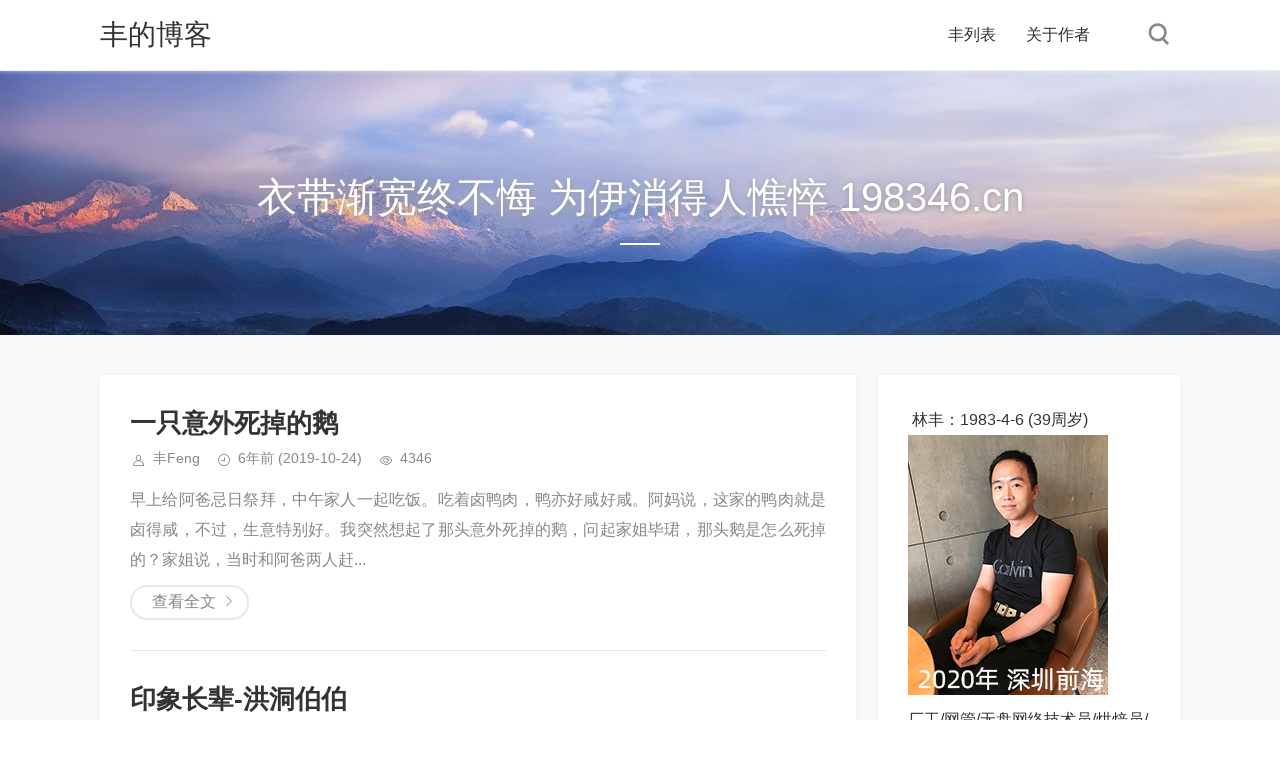

--- FILE ---
content_type: text/html; charset=utf-8
request_url: http://b.fenglist.com/tags-119.html
body_size: 8434
content:
<!DOCTYPE html>
<html lang="en">
<head>
    <meta charset="UTF-8">
    <meta http-equiv="Content-Language" content="zh-CN" />
    <meta http-equiv="X-UA-Compatible" content="IE=edge,chrome=1">
    <meta name="renderer" content="webkit">
    <meta name="viewport" content="width=device-width, initial-scale=1.0, maximum-scale=1.0">
    <title>丰的博客 - 长辈</title>
        <meta name="generator" content="Z-BlogPHP 1.7.3" />
    <link rel="stylesheet" rev="stylesheet" href="http://b.fenglist.com/zb_users/theme/tpure/style/style.css" type="text/css" media="all"/>
    <script src="http://b.fenglist.com/zb_system/script/jquery-2.2.4.min.js" type="text/javascript"></script>
    <script src="http://b.fenglist.com/zb_system/script/zblogphp.js" type="text/javascript"></script>
    <script src="http://b.fenglist.com/zb_system/script/c_html_js_add.php" type="text/javascript"></script>
    <script type="text/javascript" src="http://b.fenglist.com/zb_users/theme/tpure/script/common.js"></script>
    <script type="text/javascript">window.tpure={bannerdisplay:'on',viewall:'on',viewallstyle:'1',viewallheight:'1000',singlekey:'on',pagekey:'on',removep:'on',backtotop:'on'}</script>
</head><body class="tag">
<div class="wrapper">
    <div class="header fixed">
    <div class="wrap">
        <h1 class="name"><a href="http://b.fenglist.com/">丰的博客</a></h1>
        <div class="head">
            <div class="menuico"><span></span><span></span><span></span></div>
            <div class="menu">
                <ul>
                    <li id="navbar-category-0"><a href="http://fengliebiao.com">丰列表</a></li>













<li id="navbar-category-0"><a href="http://b.fenglist.com/post/14.html">关于作者</a></li>






                    <div class="schico statefixed">
                        <a href="javascript:;"></a>
                        <div class="schfixed">
                            <form method="post" name="search" action="http://b.fenglist.com/zb_system/cmd.php?act=search">
                                <input type="text" name="q" placeholder="搜索..." class="schinput">
                                <button type="submit" class="btn"></button>
                            </form>
                        </div>
                    </div>
                </ul>
                <form method="post" name="search" action="http://b.fenglist.com/zb_system/cmd.php?act=search" class="sch-m">
                    <input type="text" name="q" placeholder="搜索..." class="schinput">
                    <button type="submit" class="btn"></button>
                </form>
            </div>
        </div>
    </div>
</div>    <div class="main fixed">
        <div class="banner display" style="background-image:url(http://b.fenglist.com/zb_users/theme/tpure/style/images/banner.jpg);"><div class="wrap"><h2>衣带渐宽终不悔 为伊消得人憔悴 198346.cn</h2></div></div>
        <div class="wrap">
            <div class="content">
                <div class="block">
                                                                    <div class="post">
    <h2><a href="http://b.fenglist.com/post/772.html" target="_blank">一只意外死掉的鹅</a></h2>
    <div class="info">
        <span class="user">丰Feng</span><span class="date">6年前<time class="datetime"> (2019-10-24)</time></span><span class="view">4346</span>    </div>
        <div class="intro">
                                早上给阿爸忌日祭拜，中午家人一起吃饭。吃着卤鸭肉，鸭亦好咸好咸。阿妈说，这家的鸭肉就是卤得咸，不过，生意特别好。我突然想起了那头意外死掉的鹅，问起家姐毕珺，那头鹅是怎么死掉的？家姐说，当时和阿爸两人赶...                        </div>
    <div><a href="http://b.fenglist.com/post/772.html" target="_blank" class="readmore">查看全文</a></div></div>                                                                                            <div class="post">
    <h2><a href="http://b.fenglist.com/post/695.html" target="_blank">印象长辈-洪洞伯伯</a></h2>
    <div class="info">
        <span class="user">丰Feng</span><span class="date">6年前<time class="datetime"> (2019-09-02)</time></span><span class="view">4067</span>    </div>
        <div class="intro">
                                洪洞伯伯，是阿爸在洪洞村的亲生哥哥，他的名字叫吕柄森。我在小时候见过一回，那是一个夏天的晚上。他来到老屋祖屋。刚时是半夜深夜了，很晚，没去看时钟多少点。他身材比较瘦，在晚上的5光暖色电灯下看起来，皮肤...                        </div>
    <div><a href="http://b.fenglist.com/post/695.html" target="_blank" class="readmore">查看全文</a></div></div>                                                                                            <div class="post">
    <h2><a href="http://b.fenglist.com/post/692.html" target="_blank">印象长辈-林福成叔叔</a></h2>
    <div class="info">
        <span class="user">丰Feng</span><span class="date">6年前<time class="datetime"> (2019-09-01)</time></span><span class="view">4247</span>    </div>
        <div class="intro">
                                林福成叔叔是二老叔的大儿子，头发自然卷，随二老婶。家里修新屋时，他也来在帮忙做过拌水泥沙石的活。他个性憨厚，老实，纯朴，并且可以从他的大眼睛里看出来。由于他常年干体力苦活，身体常年积累劳损。他生重病时...                        </div>
    <div><a href="http://b.fenglist.com/post/692.html" target="_blank" class="readmore">查看全文</a></div></div>                                                                                            <div class="post">
    <h2><a href="http://b.fenglist.com/post/687.html" target="_blank">印象长辈-二老叔</a></h2>
    <div class="info">
        <span class="user">丰Feng</span><span class="date">6年前<time class="datetime"> (2019-08-31)</time></span><span class="view">4372</span>    </div>
        <div class="intro">
                                二老叔是细老叔的哥哥，二老婶的丈夫。家里修新屋的时候，他来帮忙做过拌水泥沙石的活。后来，房子修好后。他一有空也会来家里找阿爸喝茶。听阿爸阿妈说，有一天，他在路上被三轮摩托车给撞了，挺严重的。后来在医院...                        </div>
    <div><a href="http://b.fenglist.com/post/687.html" target="_blank" class="readmore">查看全文</a></div></div>                                                                                            <div class="post">
    <h2><a href="http://b.fenglist.com/post/683.html" target="_blank">印象长辈-二老婶</a></h2>
    <div class="info">
        <span class="user">丰Feng</span><span class="date">6年前<time class="datetime"> (2019-08-30)</time></span><span class="view">4463</span>    </div>
        <div class="intro">
                                二老婶，是林福拱叔叔的阿妈，她个头很高，有着一头天生自然卷的头发。小时候，在老屋祖屋大庭里。她一边在编织着渔网，我坐在她身边。听边在讲一些她去卖香烛遇到的一些的见闻，还有邻居的一些小八卦。她一般白天就...                        </div>
    <div><a href="http://b.fenglist.com/post/683.html" target="_blank" class="readmore">查看全文</a></div></div>                                                                                            <div class="post">
    <h2><a href="http://b.fenglist.com/post/679.html" target="_blank">印象长辈-阿爸的一位不知名朋友(老叔叔)</a></h2>
    <div class="info">
        <span class="user">丰Feng</span><span class="date">6年前<time class="datetime"> (2019-08-29)</time></span><span class="view">4289</span>    </div>
        <div class="intro">
                                小时候，有一天快中午时分，我在老屋祖屋的外庭玩。突然来了一个年长的老叔叔(老头)，说着阿爸的名字，要找他。我跟他说，他这会在学校上课。老叔叔，在哪里？我说，在小凤岗桥头的学校。要不，我带你去。老叔叔说...                        </div>
    <div><a href="http://b.fenglist.com/post/679.html" target="_blank" class="readmore">查看全文</a></div></div>                                                                                            <div class="post">
    <h2><a href="http://b.fenglist.com/post/676.html" target="_blank">印象长辈-阿爸的干兄弟(慕丰伯伯)</a></h2>
    <div class="info">
        <span class="user">丰Feng</span><span class="date">6年前<time class="datetime"> (2019-08-28)</time></span><span class="view">4374</span>    </div>
        <div class="intro">
                                慕丰伯伯，是潮阳和平人，是凤岗祖母的干儿子，也是阿爸的干兄弟。大约在50年前，那时候的人衣食不温饱。他来到凤岗的祖屋，为了讨一碗红薯吃。在家里住下，帮着干一些家里的农活。他自己和祖母达成默契，给祖母做...                        </div>
    <div><a href="http://b.fenglist.com/post/676.html" target="_blank" class="readmore">查看全文</a></div></div>                                                                                            <div class="post">
    <h2><a href="http://b.fenglist.com/post/672.html" target="_blank">印象长辈-阿爸的姐姐(姑妈)</a></h2>
    <div class="info">
        <span class="user">丰Feng</span><span class="date">6年前<time class="datetime"> (2019-08-27)</time></span><span class="view">4558</span>    </div>
        <div class="intro">
                                阿爸的姐姐，也就是姑妈，她名字叫林语花，出嫁在汕头。听阿妈说，凤岗的祖母说过，姑妈在小时候在外面到处和小孩玩，又没有家人管教。祖母就问她，愿不愿意给当祖母的女儿。她说，愿意。就跟祖母回家了。问起阿妈，...                        </div>
    <div><a href="http://b.fenglist.com/post/672.html" target="_blank" class="readmore">查看全文</a></div></div>                                                                                            <div class="post">
    <h2><a href="http://b.fenglist.com/post/668.html" target="_blank">印象长辈-老屋祖屋牌匾九牧世家</a></h2>
    <div class="info">
        <span class="user">丰Feng</span><span class="date">6年前<time class="datetime"> (2019-08-26)</time></span><span class="view">4675</span>    </div>
        <div class="intro">
                                老屋祖屋的如意门上方有一块雕有九牧世家四个字的牌匾。之前，听阿爸说过，祖上是从福建地方乔迁而来。在网络上查了资料，得知潮汕林氏如果不是“唐九牧”之后，便是“宋九牧”的裔派。&nbsp;九牧世家的历史资...                        </div>
    <div><a href="http://b.fenglist.com/post/668.html" target="_blank" class="readmore">查看全文</a></div></div>                                                                                            <div class="post">
    <h2><a href="http://b.fenglist.com/post/664.html" target="_blank">印象长辈-曾祖父的阿妈(高祖母)</a></h2>
    <div class="info">
        <span class="user">丰Feng</span><span class="date">6年前<time class="datetime"> (2019-08-25)</time></span><span class="view">4376</span>    </div>
        <div class="intro">
                                曾祖父的阿妈。听林融升叔叔的阿妈，老婶说，高祖父出事后。她也很着急的找人查歹人凶手。由于那个年代的妇女都裹足，缠小脚。所以不管是去棉城四溪林，还是去海边湖沙边，都是要人抬着轿子过去。高祖父在家排行第四...                        </div>
    <div><a href="http://b.fenglist.com/post/664.html" target="_blank" class="readmore">查看全文</a></div></div>                                                            </div>
                <div class="pagebar">
                                        <a href="http://b.fenglist.com/tags-119.html">首页️</a>
                            <span class="now-page">1</span>
                            <span class="next-page"><a href="http://b.fenglist.com/tags-119_2.html">2</a></span>
                            <a href="http://b.fenglist.com/tags-119_2.html">下一页</a>
                            <a href="http://b.fenglist.com/tags-119_2.html">尾页</a>
                            </div>
            </div>
            <div class="sidebar">
                
<dl id="divlogo099" class="sidebox">
        <dd>
        		<div><!--logo099 -->
<IMG src=http://p.fenglist.com/l/nlogo.gif width=0 height=0>
<script type="text/javascript" src="http://y.fenglist.com/js/logo.js"></script>
<!-- <script type="text/javascript" src="http://6dtg.com/js/logo.js"></script> -->
<!--logo0992 -->



</div>
				    </dd>
</dl><dl id="divfuction00002" class="sidebox">
    <dt>ad信息beta</dt>    <dd>
        		<div><!--ad00002 -->
<script type="text/javascript" src="http://y.fenglist.com/js/suiji.js"></script>
<!-- <script type="text/javascript" src="http://6dtg.com/js/suiji.js"></script> -->
<!--ad00002 --></div>
				    </dd>
</dl><dl id="divComments" class="sidebox">
    <dt>最新留言</dt>    <dd>
        				<ul><li><a href="http://b.fenglist.com/post/949.html#cmt85" title="王光卫博客 @ 2024-02-16 18:16:58">一看就是大公司</a></li>
<li><a href="http://b.fenglist.com/post/948.html#cmt84" title="ccbbp @ 2023-10-10 18:04:39">今年“入冬”早了些，晴天的早晚也很冷了</a></li>
<li><a href="http://b.fenglist.com/post/932.html#cmt83" title="刘云天 @ 2023-10-06 10:17:06">酷，还有人能关注到我的博客。</a></li>
<li><a href="http://b.fenglist.com/post/911.html#cmt82" title="丰Feng @ 2022-08-31 10:17:15">嘿，鸟叔。上上博客，手机刷刷短视频，电视看看电影，电视剧，还是够用的。如果不是追求毫秒级的游戏体验，也还行。加上对比起，四网的性价比。可以接受的。</a></li>
<li><a href="http://b.fenglist.com/post/911.html#cmt81" title="鸟叔 @ 2022-08-30 10:23:59">移动网络不行啊</a></li>
<li><a href="http://b.fenglist.com/post/1495.html#cmt80" title="丰Feng @ 2022-07-27 17:29:31">您好，降级目前还没有操作过。可以先在官网支持上查询，下载要降级的版本。官方目前不确定支不支持直接降级？可以在微信公众号搜索苹果手机系统降级安装相关文章教程。iphone 7 plus 128G的安装了剩100G左右，所以如果32G安装最新版本，空间真的会所剩无几。不必如果真的安装了最新版本，只有删除非必要的软件，留若干个必须要用的保留。</a></li>
<li><a href="http://b.fenglist.com/post/1495.html#cmt79" title="嘉毅 @ 2022-07-27 17:04:39">如何降级，现在是最近版本， 苹果7 plus 只有32g  现在都没有空间安装app了啊</a></li>
<li><a href="http://b.fenglist.com/post/888.html#cmt78" title="丰Feng @ 2022-07-24 23:22:05">去年，也有发现这个问题，有网友在另一个博主上留言与我。这次，隔上一个网友留言到现在近三个月。也一直在看有没有人给我留言，一直进后台看，一直没看到留言。是插件太严格了。</a></li>
<li><a href="http://b.fenglist.com/post/888.html#cmt77" title="林海草原 @ 2022-07-24 22:10:40">我在测试zblog时，有和你一样的经历。</a></li>
<li><a href="http://b.fenglist.com/post/1401.html#cmt71" title="丰Feng @ 2022-04-09 23:45:02">你好，安装的时候，没有拍。如果你或网友有需要，我后面找个时间再拍个装好螺丝位的图片。</a></li>
</ul>
		    </dd>
</dl><dl id="divStatistics" class="sidebox">
    <dt>站点访问</dt>    <dd>
        				<ul><li>文章总数:1359</li>
<li>页面总数:2</li>
<li>分类总数:0</li>
<li>标签总数:349</li>
<li>评论总数:44</li>
<li>浏览总数:4498116</li>
</ul>
		    </dd>
</dl><dl id="divAppreciate" class="sidebox">
        <dd>
        				<ul><li><IMG src=http://p.fenglist.com/i/z120x120.jpg></li><li>赞赏作者丰Feng</li></ul>
		    </dd>
</dl><dl id="divTags" class="sidebox">
    <dt>标签列表</dt>    <dd>
        				<ul><li><a title="wifi" href="http://b.fenglist.com/tags-6.html">wifi<span class="tag-count"> (4)</span></a></li>
<li><a title="快递" href="http://b.fenglist.com/tags-10.html">快递<span class="tag-count"> (18)</span></a></li>
<li><a title="电影" href="http://b.fenglist.com/tags-11.html">电影<span class="tag-count"> (12)</span></a></li>
<li><a title="效率" href="http://b.fenglist.com/tags-12.html">效率<span class="tag-count"> (20)</span></a></li>
<li><a title="人物" href="http://b.fenglist.com/tags-14.html">人物<span class="tag-count"> (345)</span></a></li>
<li><a title="情感" href="http://b.fenglist.com/tags-15.html">情感<span class="tag-count"> (26)</span></a></li>
<li><a title="美食" href="http://b.fenglist.com/tags-16.html">美食<span class="tag-count"> (202)</span></a></li>
<li><a title="智慧" href="http://b.fenglist.com/tags-17.html">智慧<span class="tag-count"> (3)</span></a></li>
<li><a title="观后感" href="http://b.fenglist.com/tags-19.html">观后感<span class="tag-count"> (37)</span></a></li>
<li><a title="想法" href="http://b.fenglist.com/tags-20.html">想法<span class="tag-count"> (217)</span></a></li>
<li><a title="工作" href="http://b.fenglist.com/tags-24.html">工作<span class="tag-count"> (333)</span></a></li>
<li><a title="旅游" href="http://b.fenglist.com/tags-26.html">旅游<span class="tag-count"> (1)</span></a></li>
<li><a title="散文" href="http://b.fenglist.com/tags-36.html">散文<span class="tag-count"> (3)</span></a></li>
<li><a title="生活" href="http://b.fenglist.com/tags-54.html">生活<span class="tag-count"> (200)</span></a></li>
<li><a title="歌曲" href="http://b.fenglist.com/tags-68.html">歌曲<span class="tag-count"> (2)</span></a></li>
<li><a title="DIY" href="http://b.fenglist.com/tags-70.html">DIY<span class="tag-count"> (3)</span></a></li>
<li><a title="交流" href="http://b.fenglist.com/tags-72.html">交流<span class="tag-count"> (6)</span></a></li>
<li><a title="音乐" href="http://b.fenglist.com/tags-73.html">音乐<span class="tag-count"> (4)</span></a></li>
<li><a title="计算机" href="http://b.fenglist.com/tags-74.html">计算机<span class="tag-count"> (6)</span></a></li>
<li><a title="运动" href="http://b.fenglist.com/tags-75.html">运动<span class="tag-count"> (16)</span></a></li>
<li><a title="设计" href="http://b.fenglist.com/tags-76.html">设计<span class="tag-count"> (4)</span></a></li>
<li><a title="网站" href="http://b.fenglist.com/tags-77.html">网站<span class="tag-count"> (15)</span></a></li>
<li><a title="零售" href="http://b.fenglist.com/tags-78.html">零售<span class="tag-count"> (1)</span></a></li>
<li><a title="软件" href="http://b.fenglist.com/tags-79.html">软件<span class="tag-count"> (7)</span></a></li>
<li><a title="教育" href="http://b.fenglist.com/tags-80.html">教育<span class="tag-count"> (7)</span></a></li>
<li><a title="Grit" href="http://b.fenglist.com/tags-81.html">Grit<span class="tag-count"> (4)</span></a></li>
<li><a title="公益" href="http://b.fenglist.com/tags-82.html">公益<span class="tag-count"> (2)</span></a></li>
<li><a title="风景" href="http://b.fenglist.com/tags-83.html">风景<span class="tag-count"> (5)</span></a></li>
<li><a title="信任" href="http://b.fenglist.com/tags-84.html">信任<span class="tag-count"> (1)</span></a></li>
<li><a title="EVERY每个" href="http://b.fenglist.com/tags-85.html">EVERY每个<span class="tag-count"> (1)</span></a></li>
<li><a title="商务" href="http://b.fenglist.com/tags-86.html">商务<span class="tag-count"> (1)</span></a></li>
<li><a title="手抄字丰漫画" href="http://b.fenglist.com/tags-87.html">手抄字丰漫画<span class="tag-count"> (3)</span></a></li>
<li><a title="祝福" href="http://b.fenglist.com/tags-88.html">祝福<span class="tag-count"> (2)</span></a></li>
<li><a title="趣事" href="http://b.fenglist.com/tags-89.html">趣事<span class="tag-count"> (1)</span></a></li>
<li><a title="文化" href="http://b.fenglist.com/tags-90.html">文化<span class="tag-count"> (8)</span></a></li>
<li><a title="梦境" href="http://b.fenglist.com/tags-91.html">梦境<span class="tag-count"> (80)</span></a></li>
<li><a title="生命" href="http://b.fenglist.com/tags-92.html">生命<span class="tag-count"> (2)</span></a></li>
<li><a title="建筑" href="http://b.fenglist.com/tags-93.html">建筑<span class="tag-count"> (1)</span></a></li>
<li><a title="饮品" href="http://b.fenglist.com/tags-94.html">饮品<span class="tag-count"> (128)</span></a></li>
<li><a title="写作" href="http://b.fenglist.com/tags-95.html">写作<span class="tag-count"> (3)</span></a></li>
<li><a title="书单" href="http://b.fenglist.com/tags-96.html">书单<span class="tag-count"> (18)</span></a></li>
<li><a title="海外" href="http://b.fenglist.com/tags-97.html">海外<span class="tag-count"> (1)</span></a></li>
<li><a title="品牌" href="http://b.fenglist.com/tags-98.html">品牌<span class="tag-count"> (5)</span></a></li>
<li><a title="糗事" href="http://b.fenglist.com/tags-99.html">糗事<span class="tag-count"> (1)</span></a></li>
<li><a title="印象" href="http://b.fenglist.com/tags-100.html">印象<span class="tag-count"> (7)</span></a></li>
<li><a title="早餐中国" href="http://b.fenglist.com/tags-101.html">早餐中国<span class="tag-count"> (18)</span></a></li>
<li><a title="书籍" href="http://b.fenglist.com/tags-102.html">书籍<span class="tag-count"> (20)</span></a></li>
<li><a title="茶" href="http://b.fenglist.com/tags-103.html">茶<span class="tag-count"> (124)</span></a></li>
<li><a title="英歌舞" href="http://b.fenglist.com/tags-104.html">英歌舞<span class="tag-count"> (1)</span></a></li>
<li><a title="工夫茶" href="http://b.fenglist.com/tags-105.html">工夫茶<span class="tag-count"> (4)</span></a></li>
<li><a title="观点" href="http://b.fenglist.com/tags-106.html">观点<span class="tag-count"> (3)</span></a></li>
<li><a title="音频" href="http://b.fenglist.com/tags-107.html">音频<span class="tag-count"> (2)</span></a></li>
<li><a title="丰声" href="http://b.fenglist.com/tags-108.html">丰声<span class="tag-count"> (2)</span></a></li>
<li><a title="面包" href="http://b.fenglist.com/tags-109.html">面包<span class="tag-count"> (6)</span></a></li>
<li><a title="早餐" href="http://b.fenglist.com/tags-110.html">早餐<span class="tag-count"> (1)</span></a></li>
<li><a title="丰漫画" href="http://b.fenglist.com/tags-111.html">丰漫画<span class="tag-count"> (102)</span></a></li>
<li><a title="apache" href="http://b.fenglist.com/tags-112.html">apache<span class="tag-count"> (6)</span></a></li>
<li><a title="ubuntu" href="http://b.fenglist.com/tags-113.html">ubuntu<span class="tag-count"> (13)</span></a></li>
<li><a title="博客" href="http://b.fenglist.com/tags-114.html">博客<span class="tag-count"> (27)</span></a></li>
<li><a title="zblog" href="http://b.fenglist.com/tags-115.html">zblog<span class="tag-count"> (4)</span></a></li>
<li><a title="代码" href="http://b.fenglist.com/tags-116.html">代码<span class="tag-count"> (1)</span></a></li>
<li><a title="九牧世家" href="http://b.fenglist.com/tags-117.html">九牧世家<span class="tag-count"> (9)</span></a></li>
<li><a title="影视" href="http://b.fenglist.com/tags-118.html">影视<span class="tag-count"> (20)</span></a></li>
<li><a title="长辈" href="http://b.fenglist.com/tags-119.html">长辈<span class="tag-count"> (18)</span></a></li>
<li><a title="茶具" href="http://b.fenglist.com/tags-120.html">茶具<span class="tag-count"> (2)</span></a></li>
<li><a title="问题" href="http://b.fenglist.com/tags-121.html">问题<span class="tag-count"> (2)</span></a></li>
<li><a title="bug" href="http://b.fenglist.com/tags-122.html">bug<span class="tag-count"> (1)</span></a></li>
<li><a title="操作系统" href="http://b.fenglist.com/tags-123.html">操作系统<span class="tag-count"> (4)</span></a></li>
<li><a title="阵列" href="http://b.fenglist.com/tags-124.html">阵列<span class="tag-count"> (3)</span></a></li>
<li><a title="报错" href="http://b.fenglist.com/tags-125.html">报错<span class="tag-count"> (7)</span></a></li>
<li><a title="公众号" href="http://b.fenglist.com/tags-126.html">公众号<span class="tag-count"> (2)</span></a></li>
<li><a title="揭西" href="http://b.fenglist.com/tags-127.html">揭西<span class="tag-count"> (1)</span></a></li>
<li><a title="备份" href="http://b.fenglist.com/tags-128.html">备份<span class="tag-count"> (16)</span></a></li>
<li><a title="vps" href="http://b.fenglist.com/tags-129.html">vps<span class="tag-count"> (22)</span></a></li>
<li><a title="天气" href="http://b.fenglist.com/tags-130.html">天气<span class="tag-count"> (4)</span></a></li>
<li><a title="潮阳" href="http://b.fenglist.com/tags-131.html">潮阳<span class="tag-count"> (4)</span></a></li>
<li><a title="技能" href="http://b.fenglist.com/tags-132.html">技能<span class="tag-count"> (2)</span></a></li>
<li><a title="路由器" href="http://b.fenglist.com/tags-133.html">路由器<span class="tag-count"> (2)</span></a></li>
<li><a title="评测" href="http://b.fenglist.com/tags-134.html">评测<span class="tag-count"> (1)</span></a></li>
<li><a title="相亲" href="http://b.fenglist.com/tags-135.html">相亲<span class="tag-count"> (1)</span></a></li>
<li><a title="收费" href="http://b.fenglist.com/tags-136.html">收费<span class="tag-count"> (1)</span></a></li>
<li><a title="python" href="http://b.fenglist.com/tags-137.html">python<span class="tag-count"> (1)</span></a></li>
<li><a title="美德" href="http://b.fenglist.com/tags-138.html">美德<span class="tag-count"> (1)</span></a></li>
<li><a title="经历" href="http://b.fenglist.com/tags-139.html">经历<span class="tag-count"> (3)</span></a></li>
<li><a title="感觉" href="http://b.fenglist.com/tags-140.html">感觉<span class="tag-count"> (2)</span></a></li>
<li><a title="植物" href="http://b.fenglist.com/tags-141.html">植物<span class="tag-count"> (1)</span></a></li>
<li><a title="节日" href="http://b.fenglist.com/tags-142.html">节日<span class="tag-count"> (6)</span></a></li>
<li><a title="质量" href="http://b.fenglist.com/tags-143.html">质量<span class="tag-count"> (1)</span></a></li>
<li><a title="学习" href="http://b.fenglist.com/tags-144.html">学习<span class="tag-count"> (4)</span></a></li>
<li><a title="域名" href="http://b.fenglist.com/tags-145.html">域名<span class="tag-count"> (8)</span></a></li>
<li><a title="mac" href="http://b.fenglist.com/tags-146.html">mac<span class="tag-count"> (2)</span></a></li>
<li><a title="macbook pro" href="http://b.fenglist.com/tags-147.html">macbook pro<span class="tag-count"> (4)</span></a></li>
<li><a title="macbook" href="http://b.fenglist.com/tags-148.html">macbook<span class="tag-count"> (2)</span></a></li>
<li><a title="手机信号" href="http://b.fenglist.com/tags-149.html">手机信号<span class="tag-count"> (1)</span></a></li>
<li><a title="2021" href="http://b.fenglist.com/tags-150.html">2021<span class="tag-count"> (2)</span></a></li>
<li><a title="咖啡" href="http://b.fenglist.com/tags-151.html">咖啡<span class="tag-count"> (3)</span></a></li>
<li><a title="工资" href="http://b.fenglist.com/tags-152.html">工资<span class="tag-count"> (1)</span></a></li>
<li><a title="他" href="http://b.fenglist.com/tags-154.html">他<span class="tag-count"> (10)</span></a></li>
<li><a title="前端" href="http://b.fenglist.com/tags-155.html">前端<span class="tag-count"> (39)</span></a></li>
<li><a title="html5" href="http://b.fenglist.com/tags-156.html">html5<span class="tag-count"> (46)</span></a></li>
<li><a title="春节" href="http://b.fenglist.com/tags-157.html">春节<span class="tag-count"> (2)</span></a></li>
<li><a title="Bootstrap" href="http://b.fenglist.com/tags-158.html">Bootstrap<span class="tag-count"> (33)</span></a></li>
<li><a title="整理" href="http://b.fenglist.com/tags-159.html">整理<span class="tag-count"> (2)</span></a></li>
<li><a title="重复" href="http://b.fenglist.com/tags-160.html">重复<span class="tag-count"> (2)</span></a></li>
<li><a title="视频" href="http://b.fenglist.com/tags-161.html">视频<span class="tag-count"> (6)</span></a></li>
<li><a title="相片" href="http://b.fenglist.com/tags-162.html">相片<span class="tag-count"> (2)</span></a></li>
<li><a title="股票" href="http://b.fenglist.com/tags-163.html">股票<span class="tag-count"> (1)</span></a></li>
<li><a title="画画" href="http://b.fenglist.com/tags-164.html">画画<span class="tag-count"> (1)</span></a></li>
<li><a title="电视剧" href="http://b.fenglist.com/tags-165.html">电视剧<span class="tag-count"> (6)</span></a></li>
<li><a title="es6" href="http://b.fenglist.com/tags-166.html">es6<span class="tag-count"> (52)</span></a></li>
<li><a title="新年" href="http://b.fenglist.com/tags-167.html">新年<span class="tag-count"> (4)</span></a></li>
<li><a title="回忆" href="http://b.fenglist.com/tags-168.html">回忆<span class="tag-count"> (9)</span></a></li>
<li><a title="模块化" href="http://b.fenglist.com/tags-169.html">模块化<span class="tag-count"> (3)</span></a></li>
<li><a title="backups" href="http://b.fenglist.com/tags-170.html">backups<span class="tag-count"> (1)</span></a></li>
<li><a title="recovery" href="http://b.fenglist.com/tags-171.html">recovery<span class="tag-count"> (1)</span></a></li>
<li><a title="环保" href="http://b.fenglist.com/tags-172.html">环保<span class="tag-count"> (2)</span></a></li>
<li><a title="mysql" href="http://b.fenglist.com/tags-173.html">mysql<span class="tag-count"> (4)</span></a></li>
<li><a title="主从" href="http://b.fenglist.com/tags-174.html">主从<span class="tag-count"> (1)</span></a></li>
<li><a title="主主备份" href="http://b.fenglist.com/tags-175.html">主主备份<span class="tag-count"> (1)</span></a></li>
<li><a title="流量" href="http://b.fenglist.com/tags-177.html">流量<span class="tag-count"> (1)</span></a></li>
<li><a title="主主" href="http://b.fenglist.com/tags-179.html">主主<span class="tag-count"> (1)</span></a></li>
<li><a title="数据库" href="http://b.fenglist.com/tags-181.html">数据库<span class="tag-count"> (2)</span></a></li>
<li><a title="测试" href="http://b.fenglist.com/tags-183.html">测试<span class="tag-count"> (11)</span></a></li>
<li><a title="喜酒" href="http://b.fenglist.com/tags-185.html">喜酒<span class="tag-count"> (1)</span></a></li>
<li><a title="包管理器" href="http://b.fenglist.com/tags-187.html">包管理器<span class="tag-count"> (5)</span></a></li>
<li><a title="礼物" href="http://b.fenglist.com/tags-189.html">礼物<span class="tag-count"> (1)</span></a></li>
<li><a title="梦" href="http://b.fenglist.com/tags-191.html">梦<span class="tag-count"> (1)</span></a></li>
<li><a title="其他包管理器" href="http://b.fenglist.com/tags-193.html">其他包管理器<span class="tag-count"> (2)</span></a></li>
<li><a title="休息" href="http://b.fenglist.com/tags-195.html">休息<span class="tag-count"> (4)</span></a></li>
<li><a title="新屋" href="http://b.fenglist.com/tags-197.html">新屋<span class="tag-count"> (1)</span></a></li>
<li><a title="记忆" href="http://b.fenglist.com/tags-199.html">记忆<span class="tag-count"> (2)</span></a></li>
<li><a title="新冠" href="http://b.fenglist.com/tags-201.html">新冠<span class="tag-count"> (1)</span></a></li>
<li><a title="父亲" href="http://b.fenglist.com/tags-203.html">父亲<span class="tag-count"> (2)</span></a></li>
<li><a title="外卖" href="http://b.fenglist.com/tags-205.html">外卖<span class="tag-count"> (12)</span></a></li>
<li><a title="送外卖" href="http://b.fenglist.com/tags-207.html">送外卖<span class="tag-count"> (1)</span></a></li>
<li><a title="丰言" href="http://b.fenglist.com/tags-209.html">丰言<span class="tag-count"> (1)</span></a></li>
<li><a title="感恩" href="http://b.fenglist.com/tags-211.html">感恩<span class="tag-count"> (1)</span></a></li>
<li><a title="贵人" href="http://b.fenglist.com/tags-213.html">贵人<span class="tag-count"> (1)</span></a></li>
<li><a title="凤岗" href="http://b.fenglist.com/tags-215.html">凤岗<span class="tag-count"> (1)</span></a></li>
<li><a title="访客" href="http://b.fenglist.com/tags-217.html">访客<span class="tag-count"> (1)</span></a></li>
<li><a title="同事" href="http://b.fenglist.com/tags-219.html">同事<span class="tag-count"> (1)</span></a></li>
<li><a title="MCD" href="http://b.fenglist.com/tags-221.html">MCD<span class="tag-count"> (2)</span></a></li>
<li><a title="电影。" href="http://b.fenglist.com/tags-223.html">电影。<span class="tag-count"> (1)</span></a></li>
<li><a title="餐厅" href="http://b.fenglist.com/tags-225.html">餐厅<span class="tag-count"> (1)</span></a></li>
<li><a title="客人" href="http://b.fenglist.com/tags-227.html">客人<span class="tag-count"> (1)</span></a></li>
<li><a title="windows 10" href="http://b.fenglist.com/tags-229.html">windows 10<span class="tag-count"> (1)</span></a></li>
<li><a title="兼职" href="http://b.fenglist.com/tags-231.html">兼职<span class="tag-count"> (1)</span></a></li>
<li><a title="Boss" href="http://b.fenglist.com/tags-233.html">Boss<span class="tag-count"> (1)</span></a></li>
<li><a title="夜班" href="http://b.fenglist.com/tags-235.html">夜班<span class="tag-count"> (2)</span></a></li>
<li><a title="聚餐" href="http://b.fenglist.com/tags-237.html">聚餐<span class="tag-count"> (1)</span></a></li>
<li><a title="叫车" href="http://b.fenglist.com/tags-239.html">叫车<span class="tag-count"> (1)</span></a></li>
<li><a title="搬家" href="http://b.fenglist.com/tags-241.html">搬家<span class="tag-count"> (1)</span></a></li>
<li><a title="薪水" href="http://b.fenglist.com/tags-243.html">薪水<span class="tag-count"> (1)</span></a></li>
<li><a title="爬山" href="http://b.fenglist.com/tags-245.html">爬山<span class="tag-count"> (3)</span></a></li>
<li><a title="手机" href="http://b.fenglist.com/tags-247.html">手机<span class="tag-count"> (4)</span></a></li>
<li><a title="视频号" href="http://b.fenglist.com/tags-249.html">视频号<span class="tag-count"> (4)</span></a></li>
<li><a title="硬件" href="http://b.fenglist.com/tags-251.html">硬件<span class="tag-count"> (1)</span></a></li>
<li><a title="小说" href="http://b.fenglist.com/tags-253.html">小说<span class="tag-count"> (2)</span></a></li>
<li><a title="源码" href="http://b.fenglist.com/tags-255.html">源码<span class="tag-count"> (1)</span></a></li>
<li><a title="时间" href="http://b.fenglist.com/tags-257.html">时间<span class="tag-count"> (1)</span></a></li>
<li><a title="家里无线wifi方案" href="http://b.fenglist.com/tags-259.html">家里无线wifi方案<span class="tag-count"> (1)</span></a></li>
<li><a title="家里多路由器布置方案" href="http://b.fenglist.com/tags-261.html">家里多路由器布置方案<span class="tag-count"> (1)</span></a></li>
<li><a title="奥运" href="http://b.fenglist.com/tags-263.html">奥运<span class="tag-count"> (1)</span></a></li>
<li><a title="科技" href="http://b.fenglist.com/tags-265.html">科技<span class="tag-count"> (1)</span></a></li>
<li><a title="小结" href="http://b.fenglist.com/tags-267.html">小结<span class="tag-count"> (11)</span></a></li>
<li><a title="习惯" href="http://b.fenglist.com/tags-269.html">习惯<span class="tag-count"> (2)</span></a></li>
<li><a title="存款" href="http://b.fenglist.com/tags-271.html">存款<span class="tag-count"> (1)</span></a></li>
<li><a title="剧透" href="http://b.fenglist.com/tags-273.html">剧透<span class="tag-count"> (1)</span></a></li>
<li><a title="印象梦境" href="http://b.fenglist.com/tags-275.html">印象梦境<span class="tag-count"> (2)</span></a></li>
<li><a title="virmach" href="http://b.fenglist.com/tags-277.html">virmach<span class="tag-count"> (2)</span></a></li>
<li><a title="修理" href="http://b.fenglist.com/tags-279.html">修理<span class="tag-count"> (1)</span></a></li>
<li><a title="维修" href="http://b.fenglist.com/tags-281.html">维修<span class="tag-count"> (2)</span></a></li>
<li><a title="水果" href="http://b.fenglist.com/tags-283.html">水果<span class="tag-count"> (1)</span></a></li>
<li><a title="青梅" href="http://b.fenglist.com/tags-285.html">青梅<span class="tag-count"> (1)</span></a></li>
<li><a title="鸭肉" href="http://b.fenglist.com/tags-287.html">鸭肉<span class="tag-count"> (1)</span></a></li>
<li><a title="家乡" href="http://b.fenglist.com/tags-289.html">家乡<span class="tag-count"> (1)</span></a></li>
<li><a title="印象影视" href="http://b.fenglist.com/tags-291.html">印象影视<span class="tag-count"> (3)</span></a></li>
<li><a title="记录" href="http://b.fenglist.com/tags-300.html">记录<span class="tag-count"> (5)</span></a></li>
<li><a title="思路" href="http://b.fenglist.com/tags-302.html">思路<span class="tag-count"> (3)</span></a></li>
<li><a title="RAID 1" href="http://b.fenglist.com/tags-309.html">RAID 1<span class="tag-count"> (2)</span></a></li>
<li><a title="数据" href="http://b.fenglist.com/tags-310.html">数据<span class="tag-count"> (3)</span></a></li>
<li><a title="icloud" href="http://b.fenglist.com/tags-311.html">icloud<span class="tag-count"> (3)</span></a></li>
<li><a title="体验" href="http://b.fenglist.com/tags-320.html">体验<span class="tag-count"> (4)</span></a></li>
<li><a title="经验" href="http://b.fenglist.com/tags-326.html">经验<span class="tag-count"> (2)</span></a></li>
<li><a title="iCloud" href="http://b.fenglist.com/tags-327.html">iCloud<span class="tag-count"> (2)</span></a></li>
<li><a title="充电宝" href="http://b.fenglist.com/tags-336.html">充电宝<span class="tag-count"> (5)</span></a></li>
<li><a title="点子" href="http://b.fenglist.com/tags-350.html">点子<span class="tag-count"> (2)</span></a></li>
<li><a title="夏天" href="http://b.fenglist.com/tags-353.html">夏天<span class="tag-count"> (2)</span></a></li>
<li><a title="倾听" href="http://b.fenglist.com/tags-360.html">倾听<span class="tag-count"> (2)</span></a></li>
<li><a title="云盘" href="http://b.fenglist.com/tags-369.html">云盘<span class="tag-count"> (2)</span></a></li>
<li><a title="日常" href="http://b.fenglist.com/tags-380.html">日常<span class="tag-count"> (3)</span></a></li>
<li><a title="paypal" href="http://b.fenglist.com/tags-384.html">paypal<span class="tag-count"> (2)</span></a></li>
<li><a title="浏览器" href="http://b.fenglist.com/tags-395.html">浏览器<span class="tag-count"> (2)</span></a></li>
<li><a title="ios" href="http://b.fenglist.com/tags-403.html">ios<span class="tag-count"> (2)</span></a></li>
<li><a title="售后" href="http://b.fenglist.com/tags-423.html">售后<span class="tag-count"> (2)</span></a></li>
<li><a title="平台" href="http://b.fenglist.com/tags-424.html">平台<span class="tag-count"> (2)</span></a></li>
<li><a title="信用" href="http://b.fenglist.com/tags-425.html">信用<span class="tag-count"> (2)</span></a></li>
<li><a title="诚信" href="http://b.fenglist.com/tags-426.html">诚信<span class="tag-count"> (2)</span></a></li>
<li><a title="蟑螂" href="http://b.fenglist.com/tags-431.html">蟑螂<span class="tag-count"> (2)</span></a></li>
<li><a title="ip" href="http://b.fenglist.com/tags-432.html">ip<span class="tag-count"> (2)</span></a></li>
</ul>
		    </dd>
</dl><dl id="divContorPanel" class="sidebox">
    <dt>控制面板</dt>    <dd>
        		<div><span class="cp-hello">您好，欢迎到访网站！</span><br/><span class="cp-login"><a href="http://b.fenglist.com/zb_system/cmd.php?act=login">登录后台</a></span>&nbsp;&nbsp;<span class="cp-vrs"><a href="http://b.fenglist.com/zb_system/cmd.php?act=misc&amp;type=vrs">查看权限</a></span></div>
				    </dd>
</dl>            </div>
        </div>
    </div>
    <div class="footer">
    <div class="fademask"></div>
        <div class="wrap">
            <h3>丰的博客 198346.cn 你好啊 nihaoa.xyz 嘿嘿 heyhey.com.cn┊才知道平平淡淡，从从容容才是真┊<br>友情链接：<a href=http://www.auiou.com/>王志勇的Blog</a><br><a href=http://b.fenglist.com/post/14.html>联系我们┊<a href=http://b.fenglist.com/post/110.html>投放广告</a>┊<script type="text/javascript" src="//js.users.51.la/21333025.js"></script><!--logo103 --><IMG src=http://p.fenglist.com/l/nlogo.gif width=0 height=0><!--logo103 --><br>你好啊，这是一个在搜索引擎可能找不到的小网站！<br></h3>
            <h4>Powered By <a href="https://www.zblogcn.com/" title="Z-BlogPHP 1.7.3 Build 173290" target="_blank" rel="noopener norefferrer">Z-BlogPHP</a>. Theme by <a href="https://www.toyean.com/" target="_blank">TOYEAN</a>.</h4>
        </div>
    </div>
</div>
</body>
</html><!--46.68 ms , 68 queries , 1073kb memory , 61 errors-->

--- FILE ---
content_type: application/javascript
request_url: http://y.fenglist.com/js/suiji.js
body_size: 1872
content:
var suiji=[];
suiji[1] = {
	'title':'<br><span style="color: #7030A0;"><address><strong>深圳在线男装</strong><br>批发零售 男装品牌 服装服饰<br>地址：深圳南山世纪广场西座1楼15号<br>联系人：<strong>林女士</strong> <abbr title="Phone">微信号：</abbr>a13713598189</address></span>',
	'pic': 'http://p.fenglist.com/advertising/230H/one.png',
	'link' : 'http://6dtg.com/advertising/one.php'
};
suiji[2] = {
	'title':'<br><span style="color: #7030A0;"><address><strong>广州卡乐图</strong><br>宝宝学画 幼儿早教 儿童美术<br> 地址：广州卡乐图<br>联系人：<strong>林韦彤</strong> <abbr title="Phone">微信号：</abbr>linruijuan1221<br></address></span>',
	'pic': 'http://p.fenglist.com/advertising/230H/two.png',
	'link' : 'http://6dtg.com/advertising/two.php'
};
suiji[3] = {
	'title':'<br><span style="color: #7030A0;"><address><strong>汕头冠宇建材</strong><br>家速美填缝剂 防水涂料<br>地址：潮阳新宫直街东50米(欢阳幼儿园旁边)<br>联系人：<strong>郑先生</strong> <abbr title="Phone">手机：</abbr>18998979346<br></address></span>',
	'pic': 'http://p.fenglist.com/advertising/230H/three.png',
	'link' : 'http://6dtg.com/advertising/three.php'
};
suiji[4] = {
	'title':'<br><span style="color: #7030A0;"><address><strong>汕头潮阳维信电脑</strong><br>电脑组装维护 网吧网络方案<br>地址：潮阳海门镇迎宾路维信电脑<br>联系人：<strong>姚先生</strong> <abbr title="Phone">手机：</abbr>13536906754<br></address></span>',
	'pic': 'http://p.fenglist.com/advertising/230H/four.png',
	'link' : 'http://6dtg.com/advertising/four.php'
};
suiji[5] = {
	'title':'<br><span style="color: #7030A0;"><address><strong>汕头潮阳凤岗百世快递</strong><br>上门 收派快件<br>地址：潮阳潮海路凤岗凯德药店对面直街300米处<br>联系人：<strong>许先生</strong> <abbr title="Phone">手机：</abbr>18666057221<br></address></span>',
	'pic': 'http://p.fenglist.com/advertising/230H/six.png',
	'link' : 'http://6dtg.com/advertising/six.php'
};
suiji[6] = {
	'title':'<br><span style="color: #7030A0;"><address><strong>汕头潮阳创维电器</strong><br>电视 空调专卖<br>地址：潮阳车站旁100米处<br>联系人：<strong>郑先生</strong> <abbr title="Phone">手机：</abbr>13542883494<br></address></span>',
	'pic': 'http://p.fenglist.com/advertising/230H/seven.png',
	'link' : 'http://6dtg.com/advertising/seven.php'
};


suiji[7] = {
	'title':'<br><span style="color: #7030A0;"><address><strong>福建漳州尚美布艺•软装窗帘</strong><br>布艺•软装 家装窗帘 <br>地址：福建漳州尚美布艺•软装窗帘<br>联系人：<strong>吴先生</strong><abbr title="Phone">微信号：</abbr>wxhjxy19871112<br></address></span>',
	'pic': 'http://p.fenglist.com/advertising/230H/eight.png',
	'link' : 'http://6dtg.com/advertising/eight.php'
};


suiji[8] = {
	'title':'<br><span style="color: #7030A0;"><address><strong>汕头潮阳星晖网络科技</strong><br>软件开发<br>地址：汕头潮阳文光石珠路七横巷1号<br>联系人：<strong>郑先生</strong> <abbr title="Phone">微信号：</abbr>cyxinghui<br></address></span>',
	'pic': 'http://p.fenglist.com/advertising/230H/nine.png',
	'link' : 'http://6dtg.com/advertising/nine.php'
};

suiji[9] = {
	'title':'<br><span style="color: #7030A0;"><address><strong>深圳斯普林名智</strong><br>网咖网吧 酒店宾馆 无盘网络方案<br>地址：深圳龙华民治街道民乐大厦413室<br>联系人：<strong>许小姐</strong><abbr title="Phone"> QQ：</abbr>160918932<br></address></span>',
	'pic': 'http://p.fenglist.com/advertising/230H/ten.png',
	'link' : 'http://6dtg.com/advertising/ten.php'
};

suiji[10] = {
	'title':'<br><span style="color: #7030A0;"><address><strong>深圳可颂坊乐淘里店</strong><br>法式面包 西点 蛋糕 咖啡<br>地址：深圳华强北路1019号华强广场负一层乐淘里商城G03铺<br><abbr title="Phone">电话：</abbr>0755－22664160<br></address>',
	'pic': 'http://p.fenglist.com/advertising/230H/eleven.png',
	'link' : 'http://6dtg.com/advertising/eleven.php'
};

suiji[11] = {
	'title':'<br><span style="color: #7030A0;"><address><strong>顺丰快递</strong><br>时效上门收派 文件 包裹<br>地址：顺丰快递营业网点<br><abbr title="Phone">电话：</abbr>95338<br></address></span>',
	'pic': 'http://p.fenglist.com/advertising/230H/twelve.png',
	'link' : 'http://6dtg.com/advertising/twelve.php'
};
suiji[12] = {
	'title':'<br><span style="color: #7030A0;"><strong>六点听歌</strong><br>六点听歌，享受美好生活！想听更多的国语、粤语、英文、日韩、轻音乐歌曲，请点六点听歌(liudiantingge)公众号文章底部点击阅读原文，历史歌单地址6dtg.com</span>',
	'pic': 'http://p.fenglist.com/advertising/230H/thirteen.png',
	'link' : 'http://6dtg.com/advertising/thirteen.php'
};
suiji[13] = {
	'title':'<br><span style="color: #7030A0;"><strong>VirMach VPS Hosting</strong><br><a href="https://billing.virmach.com/aff.php?aff=9286">VirMach VPS Hosting</a><br><a href="https://billing.virmach.com/aff.php?aff=9286">VirMach VPS Hosting</a><br><a href="https://billing.vpsgamers.com/aff.php?aff=9286">VPSGamers VPS Hosting</a><br><a href="https://billing.vpscraft.com/aff.php?aff=9286">VPSCraft VPS Hosting</a><br><a href="https://billing.vpshared.com/aff.php?aff=9286">VPShared VPS Hosting</a><br></span>',
	'pic': 'http://p.fenglist.com/advertising/230H/fourteen.png',
	'link' : 'http://6dtg.com/advertising/fourteen.php'
};
suiji[14] = {
	'title':'<br><span style="color: #7030A0;"><strong>深圳丕微科技</strong><br><a href="http://www.piway.net">深圳市丕微科技企业有限公司</a><br><a href="http://www.piway.net">Shenzhen Piway Technology Enterprise Co.,LTD</a><br></span>',
	'pic': 'http://p.fenglist.com/advertising/230H/fifteen.png',
	'link' : 'http://6dtg.com/advertising/fifteen.php'
};
var i = Math.floor(Math.random()*14+1 - 0.5 );
document.write('<a href="'+suiji[i].link+'" target="_blank">'+suiji[i].title+'<img src="'+suiji[i].pic+'"></a><br>');
document.write('AD: fenglist(#)outlook.com');


--- FILE ---
content_type: application/javascript
request_url: http://y.fenglist.com/js/logo.js
body_size: 413
content:
document.write('林丰：1983-4-6 (39周岁)<br>');
document.write('<IMG src=http://p.fenglist.com/i/f150X100.jpg><br>');
document.write('厂工/网管/无盘网络技术员/烘焙员/快递员/服务员/前端爱好者/外卖骑手<br>');
document.write('版权声明：本博客所有文章，画像，摄影相片，视频，均符合原创的定义，禁止转载，违者将必究；正确的方法是复制原文标题和网址即可。<br>');
document.write('<IMG src=http://p.fenglist.com/l/nlogo.gif width=0 height=0>');


  